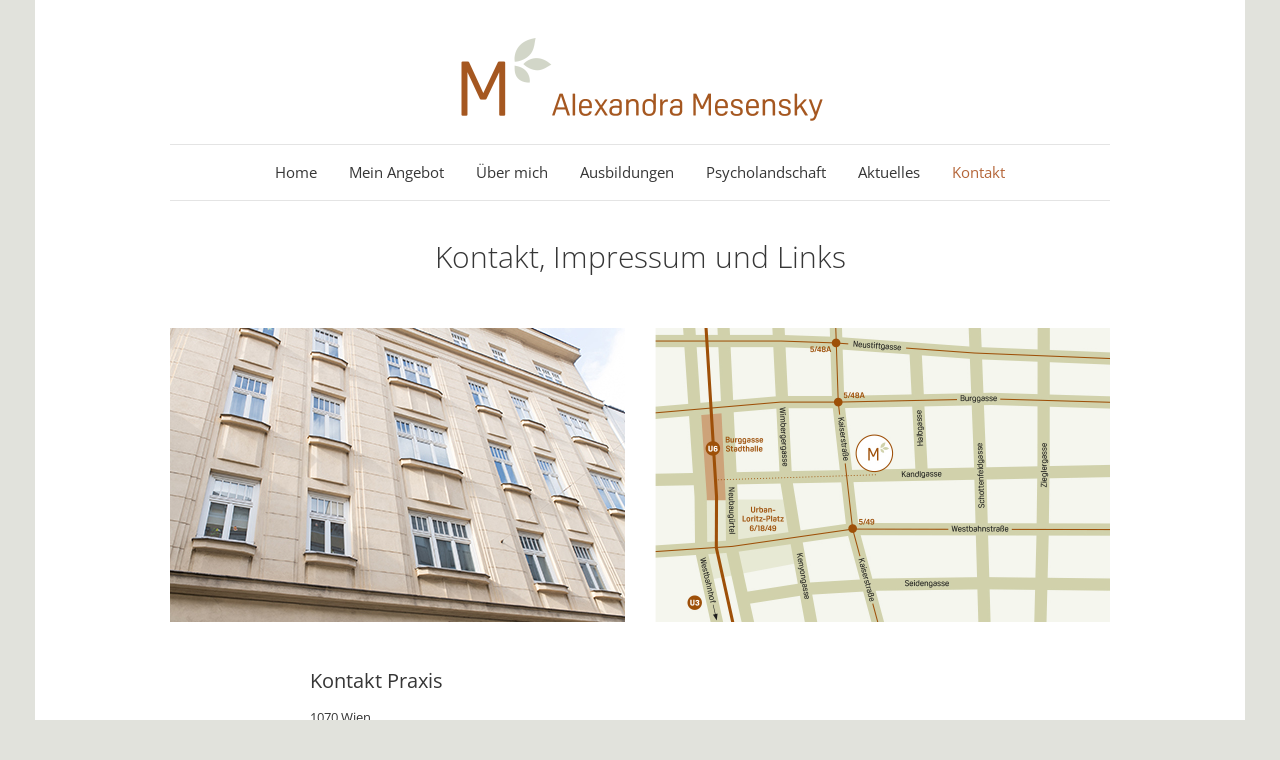

--- FILE ---
content_type: text/html; charset=UTF-8
request_url: https://www.alexandra-mesensky.at/kontakt.html
body_size: 3579
content:
<!DOCTYPE html>
<html lang="de">
<head>

      <meta charset="UTF-8">
    <title>Kontakt - Alexandra Mesensky  Psychotherapie | Supervision | Coaching</title>
    <base href="https://www.alexandra-mesensky.at/">

          <meta name="robots" content="index,follow">
      <meta name="description" content="">
      <meta name="generator" content="Contao Open Source CMS">
    
    
    <meta name="viewport" content="width=device-width,initial-scale=1.0">
        <link rel="stylesheet" href="/assets/contao/css/layout.min.css?v=9949944e"><link rel="stylesheet" href="/assets/contao/css/responsive.min.css?v=9949944e"><link rel="stylesheet" href="/bundles/rocksolidcolumns/css/columns.css?v=9226aa59"><link rel="stylesheet" href="/files/am/scripts/fonts.css?v=ce3d1821"><link rel="stylesheet" href="/files/am/scripts/fontello.css?v=ce3d1821"><link rel="stylesheet" href="/files/am/scripts/responsive-nav.css?v=ce3d1821"><link rel="stylesheet" href="/files/am/scripts/am23.css?v=ce3a53b3">        <script src="/assets/jquery/js/jquery.min.js?v=d068972f"></script><script src="files/am/scripts/responsive-nav.min.js"></script>
  
</head>
<body id="top" class="kontakt">

      
    <div id="wrapper">

                        <header id="header">
            <div class="inside">
              
<div class="logo2"><figure class="image_container"><img src="files/am/pix/mesensky_logo_web.png" alt="Alexandra Mesenksy" itemprop="image" width="800" height="200"></figure></div>
<!-- indexer::stop -->
<nav class="mod_navigation nav-collapse block">

  
  <a href="/kontakt.html#skipNavigation74" class="invisible">Navigation überspringen</a>

  
<ul class="level_1">
            <li class="start sibling"><a href="/" title="Home" class="start sibling">Home</a></li>
                <li class="angebot sibling"><a href="/psychotherapie-kunsttherapie.html" title="Mein Angebot" class="angebot sibling">Mein Angebot</a></li>
                <li class="uebermich sibling"><a href="/taetigkeitsfelder-erfahrungen.html" title="Über mich" class="uebermich sibling">Über mich</a></li>
                <li class="ausbildungen sibling"><a href="/ausbildungen.html" title="Ausbildungen" class="ausbildungen sibling">Ausbildungen</a></li>
                <li class="psycholandschaft sibling"><a href="/psycholandschaft.html" title="Psycholandschaft" class="psycholandschaft sibling">Psycholandschaft</a></li>
                <li class="aktuelles sibling"><a href="/aktuelles.html" title="Aktuelles" class="aktuelles sibling">Aktuelles</a></li>
                <li class="active kontakt"><strong class="active kontakt">Kontakt</strong></li>
      </ul>

  <span id="skipNavigation74" class="invisible"></span>

</nav>
<!-- indexer::continue -->
            </div>
          </header>
              
      
              <div id="container">

                      <main id="main">
              <div class="inside">
                

  <div class="mod_article block" id="article-119">
    
          


                        
    <h1 class="centered content-headline">Kontakt, Impressum und Links</h1>

    





        <div class="content-gallery content-gallery--cols-2">            
                        
                                
                            <ul>
                    <li>            <figure>
                                                                                                                    <img src="/files/am/images/subseiten%20kandlgasse/kontakt_kandl.jpg" alt width="455" height="294">
            
                                        
                    
                                        </figure>
</li>
                    <li>            <figure>
                                                                                                                    <img src="/files/am/images/subseiten%20kandlgasse/kontakt_lageplan_1070.jpg" alt width="910" height="588">
            
                                        
                    
                                        </figure>
</li>
                </ul>
    
    
            </div>






        <div class="ce_text last block content-text">            
                            
    
                        <div class="rte">
            <h2>Kontakt Praxis</h2>
<p>1070 Wien<br>Kandlgasse 32/4<br>Tel. <a href="tel:+436509685963">+43 650 96 85 963</a> <br>E-Mail <a href="&#109;&#97;&#105;&#108;&#116;&#111;&#58;&#97;&#x6C;&#101;&#x78;&#97;&#x6E;&#100;&#x72;&#97;&#x2E;&#109;&#x65;&#115;&#x65;&#110;&#x73;&#107;&#x79;&#64;&#x63;&#104;&#x65;&#108;&#x6C;&#111;&#x2E;&#97;&#x74;%20">alexandra.mesensky(@)chello.at</a></p>
<p>Die Praxis befindet sich im Erdgeschoß.</p>
<p>&nbsp;</p>
<h2>Impressum</h2>
<p>Für den Inhalt verantwortlich: <br>Alexandra Mesensky<br>1070 Wien, Kandlgasse 32/4</p>
<p>Haftungshinweis: Trotz sorgfältiger inhaltlicher Kontrolle übernehme ich keine Haftung für die Inhalte externer Links. Für den Inhalt der verlinkten Seiten sind ausschließlich deren Betreiber verantwortlich.</p>
<p><strong>Information zum Datenschutz:</strong> Diese Seite verwendet derzeit keine Cookies und es werden keine Daten gesammelt oder gespeichert, da es kein Kontaktformular gibt.</p>
<p>&nbsp;</p>
<h2>Links und Telefonnummern</h2>
<h3><br>Telefonische Hilfe im Krisenfall (für Wien)</h3>
<p>Psychiatrische Soforthilfe – 24h/tgl – (01) 31 330 <br>Psychosoziale Information – 24h/tgl – (01) 4000 53060<br>Kriseninterventionszentrum – Mo-Fr 10–17 Uhr – (01) 406 95 95<br>Telefonseelsorge – 24h/tgl – 142<br>Rat auf Draht – 24h/tgl – 147</p>
<h3>Hilfe für Angehörige</h3>
<p>HPE – Hilfe für Angehörige und Freunde Psychisch erkrankter Menschen <a href="https://www.hpe.at/home.html" target="_blank" rel="noopener">www.hpe.at</a></p>
<h3>Kolleg_innen meines Vertrauens</h3>
<p>Appich Martina, Psychotherapeutin, 1090 Wien<br>Brodacz Julia, Psychotherapeutin, 1020 Wien<br>Coreth-Wittershagen Theresa, Psychotherapeutin, 1050 Wien<br>Dongowski Ines, Psychotherapeutin, 1120 Wien<br>Henz Katharina, Psychotherapeutin, 1020 Wien<br>Loibl Markus, Facharzt Psychiatrie und psychotherapeutische Medizin (Wahlarzt), 1090 Wien<br>Loibl-Weiß Eva, Fachärztin Psychiatrie und Psychotherapeutin, 1090 Wien<br>Moser-Melan Elisabeth, Psychotherapeutin, 1180 Wien<br>Phillipeck Yasemin, Psychotherapeutin, 1190 Wien<br>Reichl Wolfgang, Facharzt Psychiatrie und Psychotherapeut, 1180 Wien <br>Reinwald Barbara, Supervisorin und Psychotherapeutin, 1060 Wien und 4261 Rainbach<br>Schmid Andrea, Psychotherapeutin, 3011 Tullnerbach<br>Waidhofer Barbara, Klinische und Gesundheitspsychologin, Psychotherapeutin, 1130 Wien<br>Wegerer Melanie, Klinische und Gesundheitspsychologin, Psychotherapeutin, 1090 Wien<br>Weidinger Claudia, Psychotherapeutin in Ausbildung unter Supervision, 1090 Wien<br>Wiener Barbara, Fachärztin Psychiatrie und Fachärztin Neurologie, 1200 Wien<br>Windisch Franz, Hals- Nasen- Ohrenarzt (Wahlarzt), 1050 Wien</p>
<h3>Kreative meines Vertrauens</h3>
<p>Gestaltung &amp; Ausführung der Homepage:<br>Margit &amp; Sonja Ehrnstorfer <a href="http://www.ehrnstorfer.at" target="_blank" rel="noopener">www.ehrnstorfer.at</a><br>Fotos: Xenia Bluhm <a href="https://xeniabluhm.com" target="_blank" rel="noopener">xeniabluhm.com</a></p>
<h3>Wo ich gelernt habe und weiterlerne</h3>
<p>ARGE Bildungsmanagement Wien <a href="http://www.bildungsmanagement.at" target="_blank" rel="noopener">www.bildungsmanagement.at</a> <br>Bohne Michael <a href="https://www.dr-michael-bohne.de" target="_blank" rel="noopener">www.dr-michael-bohne.de</a><br>IPPT – Institut für Psychotraumatherapie <a href="https://iptt.at" target="_blank" rel="noopener">iptt.at</a><br>MGT-Seminarinstitut <a href="http://www.mgt.or.at" target="_blank" rel="noopener">www.mgt.or.at</a><br>Milton Erikson Institut Heidelberg <a href="https://www.meihei.de" target="_blank" rel="noopener">www.meihei.de</a><br>Österreichische Arbeitsgemeinschaft für systemische Therapie und systemische Studien <a href="http://www.oeas.at/" target="_blank" rel="noopener">www.oeas.at</a><br>Schmeer Gisela <a href="http://gisela-schmeer.de" target="_blank" rel="noopener">gisela-schmeer.de</a><br>ZAP – Zentrum für angewandte Psychotraumatologie <a href="https://www.zap-wien.at" target="_blank" rel="noopener">www.zap-wien.at</a></p>
<p>&nbsp;</p>
<p><em>Stand November 2024</em></p>
        </div>
    
            </div>



    
      </div>

              </div>
                          </main>
          
                                
                                
        </div>
      
      
                        <footer id="footer">
            <div class="inside">
              
Alexandra Mesensky, Praxis für Psychotherapie <br>1070 Wien, Kandlgasse 32/4
<!-- indexer::stop -->
<nav class="mod_customnav block">

  
  <a href="/kontakt.html#skipNavigation71" class="invisible">Navigation überspringen</a>

  
<ul class="level_1">
            <li><a href="/kontakt.html" title="Impressum">Impressum</a></li>
      </ul>

  <span id="skipNavigation71" class="invisible"></span>

</nav>
<!-- indexer::continue -->

<ul class="social_icons">
 	<li><a href="#"><i class="icon-twitter"></i></a></li>
    <li><a href="#"><i class="icon-facebook"></i></a></li>
    <li><a href="#"><i class="icon-google"></i></a></li>
</ul>            </div>
          </footer>
              
    </div>

      
  
<script src="/assets/jquery-ui/js/jquery-ui.min.js?v=1.13.2"></script>
<script>
  jQuery(function($) {
    $(document).accordion({
      // Put custom options here
      heightStyle: 'content',
      header: '.toggler',
      collapsible: true,
      active: false,
      create: function(event, ui) {
        ui.header.addClass('active');
        $('.toggler').attr('tabindex', 0);
      },
      activate: function(event, ui) {
        ui.newHeader.addClass('active');
        ui.oldHeader.removeClass('active');
        $('.toggler').attr('tabindex', 0);
      }
    });
  });
</script>

<script src="files/am/scripts/fader.min.js"></script>
<script>
	(function($) {
		$(document).ready(function() {
			$('.ce_faderStart').each(function(i, cte) {
				var f = $('.content-fader', cte)[0],
					c = f.getAttribute('data-config').split(',');
				$(cte).fader({
					'auto': parseInt(c[0]),
					'speed': parseInt(c[1]),
					'startFade': parseInt(c[2]),
					'continuous': parseInt(c[3]),
					'menu': $('.fader-control', cte)[0]
				});
			});
		});
	})(jQuery);
</script>

<script>
  var nav = responsiveNav(".nav-collapse", { 
  label: "", // String: Label for the navigation toggle
});
</script>
  <script type="application/ld+json">
{
    "@context": "https:\/\/schema.org",
    "@graph": [
        {
            "@type": "WebPage"
        },
        {
            "@id": "#\/schema\/image\/6438727a-1cd5-11ef-8ea8-d4f5ef91990c",
            "@type": "ImageObject",
            "contentUrl": "\/files\/am\/images\/subseiten%20kandlgasse\/kontakt_kandl.jpg"
        },
        {
            "@id": "#\/schema\/image\/0b5a7e3d-a66f-11ee-8734-52796695b7d8",
            "@type": "ImageObject",
            "contentUrl": "\/files\/am\/images\/subseiten%20kandlgasse\/kontakt_lageplan_1070.jpg"
        }
    ]
}
</script>
<script type="application/ld+json">
{
    "@context": "https:\/\/schema.contao.org",
    "@graph": [
        {
            "@type": "Page",
            "fePreview": false,
            "groups": [],
            "noSearch": false,
            "pageId": 71,
            "protected": false,
            "title": "Kontakt"
        }
    ]
}
</script></body>
</html>


--- FILE ---
content_type: text/css
request_url: https://www.alexandra-mesensky.at/files/am/scripts/responsive-nav.css?v=ce3d1821
body_size: 144
content:
/*! responsive-nav.js 1.0.39 by @viljamis */

.nav-collapse li { width: 100%; display: block;}
.nav-collapse ul {margin: 0; padding: 0; width: 100%; display: block; list-style: none;}
.js .nav-collapse {clip: rect(0 0 0 0);max-height: 0;position: absolute;display: block;overflow: hidden;zoom: 1;}
.nav-collapse.opened {max-height: 9999px;}
.nav-toggle {-webkit-tap-highlight-color: rgba(0,0,0,0);-webkit-touch-callout: none;-webkit-user-select: none;-moz-user-select: none;-ms-user-select: none;-o-user-select: none; user-select: none;
background:url(../pix/nav-mobile.png)no-repeat center center;height:30px;width:100%;display:block;margin-bottom:20px;}

@media screen and (min-width:979px) {
  .js .nav-collapse {position: relative;}
  .js .nav-collapse.closed {max-height: none;}
  .nav-toggle {display: none;}  
  .nav-collapse li {display:inline;}
}


--- FILE ---
content_type: text/css
request_url: https://www.alexandra-mesensky.at/files/am/scripts/am23.css?v=ce3a53b3
body_size: 1534
content:
img{max-width:100%;height:auto}.ie7 img{-ms-interpolation-mode:bicubic}.ie8 img{width:auto}
html {-webkit-text-size-adjust: 100%;}
* {-webkit-transition: all 0.5s linear;-moz-transition: all 0.5s linear;-ms-transition: all 0.5s linear;-o-transition: all 0.5s linear;transition: all 0.5s linear;}


#wrapper{max-width:1210px;margin:0 auto;background:#fff;}
*[class*="grid"]{float:left;display:inline;}
.grid4{width:31.06382978723404%;margin-right:3.404255319148936%;}
.grid4+.grid4+.grid4 {margin-right: 0;}
.grid4+.ce_text.last {display:block;clear:both;}

.inside {margin:0 135px;}

body {font-family: Open Sans, Arial, sans-serif;font-weight: 400;font-style: normal;color: #363636;font-size: 13px;background:#d2d6c8;background:#cdc6bc;background:#d1d5c5;background:#e1e2dc;}
h1,h2,h3,h4 {font-weight:400;font-style:normal;line-height:normal;margin:0;}
h1 {color:#b56639;}
h3 {font-weight:600;font-size:14px;color:#000;}
.logo {color: #b56639;font-weight:300;font-size:40px;text-align:center;padding:52px 0 30px 0;}
.logo2 {max-width: 400px;margin: auto;text-align:center;padding:30px 0 10px 0;}

a:link,a:active,a:visited {outline:none;color:#b56639;} a:focus {outline:none;}
a:hover {text-decoration:none;color:#000;}

a[href^="tel"]:link,a[href^="tel"]:visited,a[href^="tel"]:hover {text-decoration: none;color:#363636;}

/* navi */

.mod_navigation {text-align:center;border-top:1px solid #e4e4e4;border-bottom:1px solid #e4e4e4;line-height:55px;font-size:15px;margin-bottom:35px;}
.mod_navigation a:link,.mod_navigation a:active,.mod_navigation a:visited {text-decoration:none;color: #363636;}
.mod_navigation ul {margin:0;padding:0;}
.mod_navigation li {padding: 0px 14px 0px 14px;}
.mod_navigation strong.active, .mod_navigation a:hover, .mod_navigation a.trail {font-weight:400;color:#b56639;}
.mod_navigation li{height: 100%;display:inline;}


#main, #footer {line-height:20px;}
.centered {text-align:center;}
.centered p {padding:0 50px;}
.slider-control {display:none;}
.content-slider, .mod_rocksolid_slider{margin-bottom:35px;}


.centered h1 {font-weight:300;line-height:42px;color: #363636;font-size:30px;padding-bottom:60px;margin-bottom:50px;border-bottom:1px solid #e4e4e4;}
h1.centered {font-weight:300;line-height:42px;color: #363636;font-size:30px;padding-bottom:0px;margin-bottom:50px;}
.centered h3 {font-weight:300;font-size:20px;line-height:26px;padding-top:60px;margin:40px 0;border-top:1px solid #e4e4e4;}
.grid4 strong {font-size:14px;color:#000;}
.mod_article {	padding-bottom:60px;}

#container .ce_text {padding:0 140px;}
.start #container .ce_text {padding:0 0;}
.ce_text p + strong {font-weight:700;font-size:14px;color:#000;}
.ce_text ul {margin-left:0;padding-left:15px;} .ce_text ul li {padding-left:4px;}

.ce_gallery {margin-bottom:40px;} 

.ce_gallery .cols_2 .col_first, .ce_gallery .cols_2 .col_last {width:48.40425531914894%}
.ce_gallery .cols_2 .col_first {margin-right: 3.1914893617021276%}






/* footer */
#footer .inside {text-align:center;border-top:1px solid #e4e4e4;padding:30px 0 80px 0;}
.mod_customnav{line-height:16px;text-transform:uppercase;clear:both;margin-top:12px;}
.mod_customnav a:link,.mod_customnav a:active,.mod_customnav a:visited {text-decoration:none;color: #999;}
.mod_customnav ul {margin:0;padding:0;}
.mod_customnav li {padding: 0px 9px 0px 6px;border-right:1px solid #999;} .mod_customnav li.last {border-right:none;}
.mod_customnav strong.active, .mod_customnav a:hover {font-weight:400;color:#b56639;}
.mod_customnav li{height: 100%;display:inline;}

ul.social_icons {padding:0;list-style-type:none;margin:0;text-align:center;margin-top:20px;display:none;}
ul.social_icons li {display:inline-block;margin:0 6px;width:32px;height:32px;background:#e4e4e4;border-radius:50%;-webkit-border-radius:50%; -moz-border-radius:50%;}
ul.social_icons li:hover {background:#f0dcbb; }
ul.social_icons li a {line-height:32px;color:#fff !important;display:block;width:100%;}


.content-fader{overflow:hidden;position:relative}.fader-wrapper{overflow:hidden;position:relative;z-index:1001}.fader-wrapper>*{float:left;width:100%;position:absolute;top:0px;left:0px;opacity:0;z-index:10002}.fader-wrapper>*.start{position:relative;top:auto;left:auto;opacity:1;z-index:10003}.fader-control{height:30px;position:relative;z-index:1004}.fader-control a,.fader-control .fader-menu{position:absolute;top:9px;display:inline-block}.fader-control .fader-prev{left:0}.fader-control .fader-next{right:0}.fader-control .fader-menu{top:0;width:50%;left:50%;margin-left:-25%;font-size:27px;text-align:center}.fader-control .fader-menu b{color:#bbb;cursor:pointer}.fader-control .fader-menu b.active{color:#666}
.fader-control {margin-bottom:25px;}.fader-prev, .fader-next {text-indent: -9000px;}

.content-gallery.content-gallery--cols-2 ul li:first-child{
    margin-right: 30px;
}
.content-gallery.content-gallery--cols-2{
    margin-bottom: 40px;
}
.content-gallery.content-gallery--cols-2 ul{
    display: flex;
}
.content-gallery.content-gallery--cols-2 ul li{
    flex: 1;
}
#footer .mod_customnav ul li{
    border-right: 0;
}
 
@media (max-width:979px)
{

.inside {margin:0 40px;}
.mod_navigation li {display:block;width:100%;border-bottom:1px solid #f2f2f2;} .mod_navigation li.last {border-bottom:none;}
.logo {padding:20px 0;}
.logo2 {padding:10px 0;max-width:400px;}
.mod_navigation li {padding: 0px;}
.mod_navigation {line-height:45px;}
#container .ce_text {padding: 0;}

}



@media (max-width:767px) {

    *[class*="grid"] {
        float: none;
        display: block;
        width: 100%;
        max-width: 400px;
        margin: 0 auto;
        margin-bottom: 20px;
    }

    .grid4 + .grid4 + .grid4 {
        margin: 0 auto;
        margin-bottom: 20px;
    }

    #container .ce_text {
        padding: 0;
    }

    .content-gallery.content-gallery--cols-2 ul li:first-child{
        margin-right: 10px;
    }
}

@media (max-width:480px)
{
.inside {margin:0 10px;}
}


--- FILE ---
content_type: application/javascript
request_url: https://www.alexandra-mesensky.at/files/am/scripts/fader.min.js
body_size: 345
content:

(function($){$.fn.fader=function(options){options=options||{};var wrapper=$(this);var auto=options.auto||5000;var speed=options.speed||1000;var startFade=parseInt(options.startFade,10)||0;var continuous=options.continuous;var count=$('.fader-wrapper',wrapper).children().length-1;var play=1;function fade(to){$('.fade[data-index].active',wrapper).css('zIndex',1002).animate({opacity:0},speed).removeClass('active');$('.fade[data-index="'+to+'"]',wrapper).css('zIndex',1003).animate({opacity:1},speed).addClass('active');if(typeof options.menu=='object'){$('.fader-menu b[data-index].active',options.menu).removeClass('active');$('.fader-menu b[data-index="'+to+'"]',options.menu).addClass('active');}}
function fadeNext(){var next=parseInt($('.fade[data-index].active',wrapper).attr('data-index'))+1;if(next>count){next=0;}
fade(next);}
function fadePrev(){var id=$('.fade[data-index].active',wrapper).attr('data-index');if(id==0){var prev=count;}else{var prev=parseInt(id)-1;}
fade(prev);}
$('.fader-wrapper > div',wrapper).each(function(id){if(count<startFade)startFade=0;if(id==startFade){$(this).attr('data-index',id).addClass('fade start active');$('.fader-menu',wrapper).append('<b data-index="'+id+'" class="active">•</b>');}else{$(this).attr('data-index',id).addClass('fade');$('.fader-menu',wrapper).append('<b data-index="'+id+'">•</b>');}});if(typeof options.menu=='object'){$('.fader-prev',options.menu).bind('click',function(){fadePrev();return false;});$('.fader-next',options.menu).bind('click',function(){fadeNext();return false;});$('.fader-menu b',options.menu).bind('click',function(){fade($(this).attr('data-index'));});}
if(continuous==1){wrapper.bind('mouseenter mouseleave',function(){play=!play;});var autoFade=setInterval(function(){if(play){fadeNext();}},auto);}}}(jQuery));